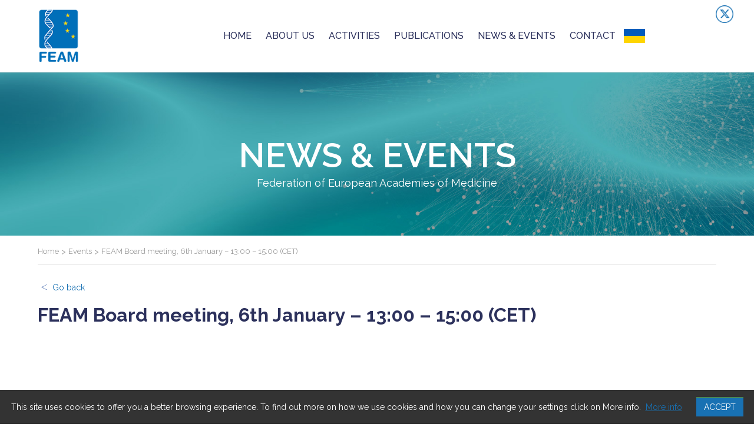

--- FILE ---
content_type: text/html; charset=UTF-8
request_url: https://www.feam.eu/events/feam-board-meeting-6th-january-1300-1500-cet/
body_size: 5936
content:
<!DOCTYPE html>



<html>



<head>



<meta charset="utf-8">



        <title>



FEAM Board meeting, 6th January – 13:00 – 15:00 (CET) | FEAM


        </title>



        <meta name="viewport" content="width=device-width" />



    	<!--[if lt IE 9]><script src="https://html5shim.googlecode.com/svn/trunk/html5.js"></script><![endif]-->



 <!--[if lte IE 8]>



  <script src="https://html5shiv.googlecode.com/svn/trunk/html5.js"></script>



<![endif]-->



<script>



  document.createElement('header');



  document.createElement('nav');



  document.createElement('section');



  document.createElement('aside');



  document.createElement('footer');



</script>



<link href="https://fonts.googleapis.com/css?family=Raleway:300,400,500,600,700,800" rel="stylesheet"> 



<link rel="stylesheet" href="https://www.feam.eu/wp-content/themes/feam/css/nivo-slider.css" type="text/css" />



<link rel="stylesheet" href="https://www.feam.eu/wp-content/themes/feam/style.css">



     <meta name='robots' content='max-image-preview:large' />
<script type="text/javascript">
/* <![CDATA[ */
window.koko_analytics = {"url":"https:\/\/www.feam.eu\/koko-analytics-collect.php","site_url":"https:\/\/www.feam.eu","post_id":3833,"path":"\/events\/feam-board-meeting-6th-january-1300-1500-cet\/","method":"cookie","use_cookie":true};
/* ]]> */
</script>
<link rel="alternate" title="oEmbed (JSON)" type="application/json+oembed" href="https://www.feam.eu/wp-json/oembed/1.0/embed?url=https%3A%2F%2Fwww.feam.eu%2Fevents%2Ffeam-board-meeting-6th-january-1300-1500-cet%2F" />
<link rel="alternate" title="oEmbed (XML)" type="text/xml+oembed" href="https://www.feam.eu/wp-json/oembed/1.0/embed?url=https%3A%2F%2Fwww.feam.eu%2Fevents%2Ffeam-board-meeting-6th-january-1300-1500-cet%2F&#038;format=xml" />
<style id='wp-img-auto-sizes-contain-inline-css' type='text/css'>
img:is([sizes=auto i],[sizes^="auto," i]){contain-intrinsic-size:3000px 1500px}
/*# sourceURL=wp-img-auto-sizes-contain-inline-css */
</style>
<style id='wp-emoji-styles-inline-css' type='text/css'>

	img.wp-smiley, img.emoji {
		display: inline !important;
		border: none !important;
		box-shadow: none !important;
		height: 1em !important;
		width: 1em !important;
		margin: 0 0.07em !important;
		vertical-align: -0.1em !important;
		background: none !important;
		padding: 0 !important;
	}
/*# sourceURL=wp-emoji-styles-inline-css */
</style>
<link rel='stylesheet' id='forms-for-campaign-monitor-custom_cm_monitor_css-css' href='https://www.feam.eu/wp-content/plugins/forms-for-campaign-monitor/forms/views/public/css/app.css?ver=1.0.0' type='text/css' media='all' />
<link rel='stylesheet' id='fancybox-style-css' href='https://www.feam.eu/wp-content/themes/feam/js/fancybox/jquery.fancybox.css?ver=6.9' type='text/css' media='all' />
<link rel='stylesheet' id='wp-pagenavi-css' href='https://www.feam.eu/wp-content/plugins/wp-pagenavi/pagenavi-css.css?ver=2.70' type='text/css' media='all' />
<script type="text/javascript" src="https://www.feam.eu/wp-includes/js/jquery/jquery.min.js?ver=3.7.1" id="jquery-core-js"></script>
<script type="text/javascript" src="https://www.feam.eu/wp-includes/js/jquery/jquery-migrate.min.js?ver=3.4.1" id="jquery-migrate-js"></script>
<link rel="https://api.w.org/" href="https://www.feam.eu/wp-json/" /><link rel="EditURI" type="application/rsd+xml" title="RSD" href="https://www.feam.eu/xmlrpc.php?rsd" />
<link rel="canonical" href="https://www.feam.eu/events/feam-board-meeting-6th-january-1300-1500-cet/" />
<link rel='shortlink' href='https://www.feam.eu/?p=3833' />
<script type="text/javascript">
(function(url){
	if(/(?:Chrome\/26\.0\.1410\.63 Safari\/537\.31|WordfenceTestMonBot)/.test(navigator.userAgent)){ return; }
	var addEvent = function(evt, handler) {
		if (window.addEventListener) {
			document.addEventListener(evt, handler, false);
		} else if (window.attachEvent) {
			document.attachEvent('on' + evt, handler);
		}
	};
	var removeEvent = function(evt, handler) {
		if (window.removeEventListener) {
			document.removeEventListener(evt, handler, false);
		} else if (window.detachEvent) {
			document.detachEvent('on' + evt, handler);
		}
	};
	var evts = 'contextmenu dblclick drag dragend dragenter dragleave dragover dragstart drop keydown keypress keyup mousedown mousemove mouseout mouseover mouseup mousewheel scroll'.split(' ');
	var logHuman = function() {
		if (window.wfLogHumanRan) { return; }
		window.wfLogHumanRan = true;
		var wfscr = document.createElement('script');
		wfscr.type = 'text/javascript';
		wfscr.async = true;
		wfscr.src = url + '&r=' + Math.random();
		(document.getElementsByTagName('head')[0]||document.getElementsByTagName('body')[0]).appendChild(wfscr);
		for (var i = 0; i < evts.length; i++) {
			removeEvent(evts[i], logHuman);
		}
	};
	for (var i = 0; i < evts.length; i++) {
		addEvent(evts[i], logHuman);
	}
})('//www.feam.eu/?wordfence_lh=1&hid=57CA35E37726242D9751B1191EDCF9F1');
</script><link rel="icon" href="https://www.feam.eu/wp-content/uploads/cropped-favicon-32x32.png" sizes="32x32" />
<link rel="icon" href="https://www.feam.eu/wp-content/uploads/cropped-favicon-192x192.png" sizes="192x192" />
<link rel="apple-touch-icon" href="https://www.feam.eu/wp-content/uploads/cropped-favicon-180x180.png" />
<meta name="msapplication-TileImage" content="https://www.feam.eu/wp-content/uploads/cropped-favicon-270x270.png" />
  



</head>



<body class="wp-singular events-template-default single single-events postid-3833 wp-theme-feam"> 



<div id="header"> 



     <ul id="social">



        <li class="twitter"><a href="https://twitter.com/FedEuroAcadMed" target="_blank"></a></li>



     </ul> 



        <div class="wrap">



        <a href="https://www.feam.eu" class="logo"><img src="https://www.feam.eu/wp-content/themes/feam/images/logo-feam.png" /></a>



        <a href="#" id="pull"></a>



                  <nav>  



                  	<ul id="main-menu" class="nav-list"><li id="menu-item-4640" class="menu-item menu-item-type-custom menu-item-object-custom menu-item-home menu-item-4640"><a href="https://www.feam.eu">Home</a></li>
<li id="menu-item-5" class="menu-item menu-item-type-post_type menu-item-object-page menu-item-home menu-item-has-children menu-item-5"><a href="https://www.feam.eu/">About us</a>
<ul class="sub-menu">
	<li id="menu-item-4629" class="menu-item menu-item-type-post_type menu-item-object-page menu-item-4629"><a href="https://www.feam.eu/mission-vision/">Mission &#038; Vision</a></li>
	<li id="menu-item-47" class="menu-item menu-item-type-post_type menu-item-object-page menu-item-47"><a href="https://www.feam.eu/abous-us/governance/">Governance</a></li>
	<li id="menu-item-331" class="menu-item menu-item-type-post_type menu-item-object-page menu-item-331"><a href="https://www.feam.eu/abous-us/members/">Academies</a></li>
	<li id="menu-item-4618" class="menu-item menu-item-type-post_type menu-item-object-page menu-item-4618"><a href="https://www.feam.eu/feam-board-members/">Board members</a></li>
	<li id="menu-item-4619" class="menu-item menu-item-type-post_type menu-item-object-page menu-item-4619"><a href="https://www.feam.eu/abous-us/governance/council-membership/">Council members</a></li>
	<li id="menu-item-5146" class="menu-item menu-item-type-post_type menu-item-object-page menu-item-5146"><a href="https://www.feam.eu/abous-us/team-2/">Team</a></li>
</ul>
</li>
<li id="menu-item-82" class="menu-item menu-item-type-post_type menu-item-object-page menu-item-has-children menu-item-82"><a href="https://www.feam.eu/policy-priorities-2/">Activities</a>
<ul class="sub-menu">
	<li id="menu-item-299" class="menu-item menu-item-type-post_type menu-item-object-page menu-item-has-children menu-item-299"><a href="https://www.feam.eu/policy-priorities-2/forum/">FEAM Forum</a>
	<ul class="sub-menu">
		<li id="menu-item-2797" class="menu-item menu-item-type-post_type menu-item-object-page menu-item-2797"><a href="https://www.feam.eu/policy-priorities-2/forum/partners/">Partners</a></li>
		<li id="menu-item-2798" class="menu-item menu-item-type-taxonomy menu-item-object-type-of-event menu-item-2798"><a href="https://www.feam.eu/type-of-event/feam-forum/">Events</a></li>
		<li id="menu-item-2799" class="menu-item menu-item-type-post_type menu-item-object-page menu-item-2799"><a href="https://www.feam.eu/policy-priorities-2/forum/feam-forum-reports/">Publications</a></li>
	</ul>
</li>
	<li id="menu-item-298" class="menu-item menu-item-type-post_type menu-item-object-page menu-item-has-children menu-item-298"><a href="https://www.feam.eu/policy-priorities-2/sapea/">SAPEA</a>
	<ul class="sub-menu">
		<li id="menu-item-2801" class="menu-item menu-item-type-taxonomy menu-item-object-type-of-event menu-item-2801"><a href="https://www.feam.eu/type-of-event/sapea/">Events</a></li>
		<li id="menu-item-2800" class="menu-item menu-item-type-post_type menu-item-object-page menu-item-2800"><a href="https://www.feam.eu/policy-priorities-2/sapea/sapea-publications/">SAPEA Publications</a></li>
		<li id="menu-item-3339" class="menu-item menu-item-type-post_type menu-item-object-page menu-item-3339"><a href="https://www.feam.eu/cancer-screening/">Cancer Screening</a></li>
	</ul>
</li>
	<li id="menu-item-3011" class="menu-item menu-item-type-post_type menu-item-object-page menu-item-has-children menu-item-3011"><a href="https://www.feam.eu/policy-priorities-2/periscope-2/">PERISCOPE</a>
	<ul class="sub-menu">
		<li id="menu-item-4479" class="menu-item menu-item-type-post_type menu-item-object-page menu-item-4479"><a href="https://www.feam.eu/mooc-one-health-pandemic-preparedness-prevention-and-response/">MOOC on One Health</a></li>
		<li id="menu-item-4480" class="menu-item menu-item-type-post_type menu-item-object-page menu-item-4480"><a href="https://www.feam.eu/policy-priorities-2/periscope-2/publications/">PERISCOPE Publications</a></li>
	</ul>
</li>
	<li id="menu-item-5489" class="menu-item menu-item-type-post_type menu-item-object-page menu-item-5489"><a href="https://www.feam.eu/policy-priorities-2/feam-mediwaste-project-tackling-medical-waste-for-a-healthier-europe/">FEAM MEDIWASTE Project: Tackling Medical Waste for a Healthier Europe</a></li>
	<li id="menu-item-4515" class="menu-item menu-item-type-post_type menu-item-object-page menu-item-has-children menu-item-4515"><a href="https://www.feam.eu/feam-committees/">FEAM Committees</a>
	<ul class="sub-menu">
		<li id="menu-item-5449" class="menu-item menu-item-type-post_type menu-item-object-page menu-item-5449"><a href="https://www.feam.eu/science-and-education-standing-committee/">Science and Education Standing Committee</a></li>
		<li id="menu-item-5452" class="menu-item menu-item-type-post_type menu-item-object-page menu-item-5452"><a href="https://www.feam.eu/feam-european-biomedical-policy-forum-committee/">FEAM European Biomedical Policy Forum Committee</a></li>
		<li id="menu-item-4516" class="menu-item menu-item-type-post_type menu-item-object-page menu-item-4516"><a href="https://www.feam.eu/one-health-committee/">One Health Committee</a></li>
		<li id="menu-item-4517" class="menu-item menu-item-type-post_type menu-item-object-page menu-item-4517"><a href="https://www.feam.eu/advisory-ethics-committee/">Advisory Ethics Committee</a></li>
	</ul>
</li>
</ul>
</li>
<li id="menu-item-73" class="menu-item menu-item-type-custom menu-item-object-custom menu-item-73"><a href="https://www.feam.eu/feam-publications">Publications</a></li>
<li id="menu-item-260" class="menu-item menu-item-type-post_type menu-item-object-page current_page_parent menu-item-has-children menu-item-260"><a href="https://www.feam.eu/activities/">News &#038; Events</a>
<ul class="sub-menu">
	<li id="menu-item-702" class="menu-item menu-item-type-post_type menu-item-object-page current_page_parent menu-item-702"><a href="https://www.feam.eu/activities/">News</a></li>
	<li id="menu-item-327" class="menu-item menu-item-type-custom menu-item-object-custom menu-item-327"><a href="https://www.feam.eu/events">Events</a></li>
</ul>
</li>
<li id="menu-item-9" class="menu-item menu-item-type-post_type menu-item-object-page menu-item-9"><a href="https://www.feam.eu/contact/">Contact</a></li>
<li id="menu-item-4155" class="ukrain-menu-icon menu-item menu-item-type-custom menu-item-object-custom menu-item-4155"><a href="https://www.feam.eu/ukrainian-crisis/">ukrainian crisis</a></li>
</ul>


                    </nav>  

				<div class="clear"></div>

 			</div>



 </div><!-- / header -->



 



 <!-- --------------------------------------------- -->



  <div id="banner">



        	<div id="banner-title">



            <div class="wrap">



            



            



    
             <h1>News & Events</h1>

        


	    



    	<p>Federation of European Academies of Medicine</p></div>



    </div>



    



    



      



  	
			
    			<img src="https://www.feam.eu/wp-content/themes/feam/images/img-bg.jpg" />

             


    


  </div>



 



  



 <div class="wrap">



<div class="breadcrumbs" typeof="BreadcrumbList" vocab="http://schema.org/">



    <span property="itemListElement" typeof="ListItem"><a property="item" typeof="WebPage" href="https://www.feam.eu" class="home"><span property="name">Home</span></a><meta property="position" content="1"></span> &gt; <span property="itemListElement" typeof="ListItem"><a property="item" typeof="WebPage" title="Go to Events." href="https://www.feam.eu/events/" class="archive post-events-archive"><span property="name">Events</span></a><meta property="position" content="2"></span> &gt; <span property="itemListElement" typeof="ListItem"><span property="name">FEAM Board meeting, 6th January – 13:00 – 15:00 (CET)</span><meta property="position" content="3"></span>


</div>



</div>






 

 
 <div id="page-content">
 <div class="wrap">


<div id="content-full">

<a class="back" href="javascript:history.back()">Go back</a>

 
	  <h1 class="passtest">FEAM Board meeting, 6th January – 13:00 – 15:00 (CET)</h1>
	   </div>

<div class="clear"></div>


</div>
</div><!-- / page-content -->



  <!-- --------------------------------------------- -->


<div id="newsletter-subscription">
	<div class="wrap" style="text-align:center">
    	<a href="https://www.feam.eu/subscribe-to-our-newsletter/" class="link_btn">Subscribe to our newsletter</a>

       
        <div class="clear"></div>
    </div>
</div>


<!-- --------------------------------------------- -->

<div id="footer">

   <div class="wrap">
 		<ul id="footer-blocks">      
        <li>			<div class="textwidget"><p>FEAM<br />
Palais des Académies, Rue Ducale 1<br />
1000 Brussels | Belgium</p>
</div>
		</li><li>			<div class="textwidget"><p><a style="color: white; text-decoration: underline;" href="&#x6d;a&#x69;&#108;&#x74;&#111;:&#x69;&#110;&#x66;&#111;&#64;&#x66;&#101;&#x61;&#109;&#46;&#x65;u">Contact by email</a><br />
<a style="color: white; text-decoration: underline;" href="https://twitter.com/FedEuroAcadMed" target="_blank" rel="noopener">Follow us on Twitter</a></p>
</div>
		</li>       
        </ul>
        
	   <!-- moved from here -->
        
      </div>

	<!-- to here -->
	
		<p class="copyright">Copyright © 2017 | FEAM | <a href="https://www.feam.eu/cookies-2/">Cookies</a> | <a href="https://www.feam.eu/privacy-policy/">Privacy Policy</a>
         
        
        <a href="https://www.alys.be" target="_blank" class="alys">Developped by ALYS</a></p>
	
</div>


<!-- --------------------------------------------- -->





<script src="https://ajax.googleapis.com/ajax/libs/jquery/1.10.2/jquery.min.js"></script> 
<script src="https://www.feam.eu/wp-content/themes/feam/js/cookiechoices.js"></script>  
<script src="https://www.feam.eu/wp-content/themes/feam/js/scripts.js"></script>     

<script type="speculationrules">
{"prefetch":[{"source":"document","where":{"and":[{"href_matches":"/*"},{"not":{"href_matches":["/wp-*.php","/wp-admin/*","/wp-content/uploads/*","/wp-content/*","/wp-content/plugins/*","/wp-content/themes/feam/*","/*\\?(.+)"]}},{"not":{"selector_matches":"a[rel~=\"nofollow\"]"}},{"not":{"selector_matches":".no-prefetch, .no-prefetch a"}}]},"eagerness":"conservative"}]}
</script>

<!-- Koko Analytics v2.2.0 - https://www.kokoanalytics.com/ -->
<script type="text/javascript">
/* <![CDATA[ */
!function(){var e=window,r=e.koko_analytics;r.trackPageview=function(e,t){"prerender"==document.visibilityState||/bot|crawl|spider|seo|lighthouse|facebookexternalhit|preview/i.test(navigator.userAgent)||navigator.sendBeacon(r.url,new URLSearchParams({pa:e,po:t,r:0==document.referrer.indexOf(r.site_url)?"":document.referrer,m:r.use_cookie?"c":r.method[0]}))},e.addEventListener("load",function(){r.trackPageview(r.path,r.post_id)})}();
/* ]]> */
</script>


<!-- font handler -->
    <script type="text/javascript" id="forms-for-campaign-monitor-ajax-script-public-js-extra">
/* <![CDATA[ */
var ajax_request = {"ajax_url":"https://www.feam.eu/wp-admin/admin-ajax.php"};
//# sourceURL=forms-for-campaign-monitor-ajax-script-public-js-extra
/* ]]> */
</script>
<script type="text/javascript" src="https://www.feam.eu/wp-content/plugins/forms-for-campaign-monitor/forms/views/public/js/app.js?ver=6.9" id="forms-for-campaign-monitor-ajax-script-public-js"></script>
<script type="text/javascript" src="https://www.feam.eu/wp-content/themes/feam/js/fancybox/jquery.touchSwipe.min.js?ver=1.6.15" id="swipe-js"></script>
<script type="text/javascript" src="https://www.feam.eu/wp-content/themes/feam/js/fancybox/jquery.fancybox.js?ver=2.1.5" id="fancybox-js"></script>
<script type="text/javascript" src="https://www.feam.eu/wp-content/themes/feam/js/fancybox/helpers/jquery.fancybox-buttons.js?ver=1.0.5" id="fancybox-button-js"></script>
<script id="wp-emoji-settings" type="application/json">
{"baseUrl":"https://s.w.org/images/core/emoji/17.0.2/72x72/","ext":".png","svgUrl":"https://s.w.org/images/core/emoji/17.0.2/svg/","svgExt":".svg","source":{"concatemoji":"https://www.feam.eu/wp-includes/js/wp-emoji-release.min.js?ver=6.9"}}
</script>
<script type="module">
/* <![CDATA[ */
/*! This file is auto-generated */
const a=JSON.parse(document.getElementById("wp-emoji-settings").textContent),o=(window._wpemojiSettings=a,"wpEmojiSettingsSupports"),s=["flag","emoji"];function i(e){try{var t={supportTests:e,timestamp:(new Date).valueOf()};sessionStorage.setItem(o,JSON.stringify(t))}catch(e){}}function c(e,t,n){e.clearRect(0,0,e.canvas.width,e.canvas.height),e.fillText(t,0,0);t=new Uint32Array(e.getImageData(0,0,e.canvas.width,e.canvas.height).data);e.clearRect(0,0,e.canvas.width,e.canvas.height),e.fillText(n,0,0);const a=new Uint32Array(e.getImageData(0,0,e.canvas.width,e.canvas.height).data);return t.every((e,t)=>e===a[t])}function p(e,t){e.clearRect(0,0,e.canvas.width,e.canvas.height),e.fillText(t,0,0);var n=e.getImageData(16,16,1,1);for(let e=0;e<n.data.length;e++)if(0!==n.data[e])return!1;return!0}function u(e,t,n,a){switch(t){case"flag":return n(e,"\ud83c\udff3\ufe0f\u200d\u26a7\ufe0f","\ud83c\udff3\ufe0f\u200b\u26a7\ufe0f")?!1:!n(e,"\ud83c\udde8\ud83c\uddf6","\ud83c\udde8\u200b\ud83c\uddf6")&&!n(e,"\ud83c\udff4\udb40\udc67\udb40\udc62\udb40\udc65\udb40\udc6e\udb40\udc67\udb40\udc7f","\ud83c\udff4\u200b\udb40\udc67\u200b\udb40\udc62\u200b\udb40\udc65\u200b\udb40\udc6e\u200b\udb40\udc67\u200b\udb40\udc7f");case"emoji":return!a(e,"\ud83e\u1fac8")}return!1}function f(e,t,n,a){let r;const o=(r="undefined"!=typeof WorkerGlobalScope&&self instanceof WorkerGlobalScope?new OffscreenCanvas(300,150):document.createElement("canvas")).getContext("2d",{willReadFrequently:!0}),s=(o.textBaseline="top",o.font="600 32px Arial",{});return e.forEach(e=>{s[e]=t(o,e,n,a)}),s}function r(e){var t=document.createElement("script");t.src=e,t.defer=!0,document.head.appendChild(t)}a.supports={everything:!0,everythingExceptFlag:!0},new Promise(t=>{let n=function(){try{var e=JSON.parse(sessionStorage.getItem(o));if("object"==typeof e&&"number"==typeof e.timestamp&&(new Date).valueOf()<e.timestamp+604800&&"object"==typeof e.supportTests)return e.supportTests}catch(e){}return null}();if(!n){if("undefined"!=typeof Worker&&"undefined"!=typeof OffscreenCanvas&&"undefined"!=typeof URL&&URL.createObjectURL&&"undefined"!=typeof Blob)try{var e="postMessage("+f.toString()+"("+[JSON.stringify(s),u.toString(),c.toString(),p.toString()].join(",")+"));",a=new Blob([e],{type:"text/javascript"});const r=new Worker(URL.createObjectURL(a),{name:"wpTestEmojiSupports"});return void(r.onmessage=e=>{i(n=e.data),r.terminate(),t(n)})}catch(e){}i(n=f(s,u,c,p))}t(n)}).then(e=>{for(const n in e)a.supports[n]=e[n],a.supports.everything=a.supports.everything&&a.supports[n],"flag"!==n&&(a.supports.everythingExceptFlag=a.supports.everythingExceptFlag&&a.supports[n]);var t;a.supports.everythingExceptFlag=a.supports.everythingExceptFlag&&!a.supports.flag,a.supports.everything||((t=a.source||{}).concatemoji?r(t.concatemoji):t.wpemoji&&t.twemoji&&(r(t.twemoji),r(t.wpemoji)))});
//# sourceURL=https://www.feam.eu/wp-includes/js/wp-emoji-loader.min.js
/* ]]> */
</script>
</body>
</html> 

--- FILE ---
content_type: text/css
request_url: https://www.feam.eu/wp-content/themes/feam/css/nivo-slider.css
body_size: 810
content:
/*


 * jQuery Nivo Slider v3.2


 * http://nivo.dev7studios.com


 *


 * Copyright 2012, Dev7studios


 * Free to use and abuse under the MIT license.


 * http://www.opensource.org/licenses/mit-license.php


 */


 


/* The Nivo Slider styles */


.nivoSlider {


	position:relative;


	width:100%;


	height:auto;


	overflow: hidden;


}


.nivoSlider img {


	position:absolute;


	top:0px;


	left:0px;


	max-width: none;


}


.nivo-main-image {


	display: block !important;


	position: relative !important; 


	width: 100% !important;


}





/* If an image is wrapped in a link */


.nivoSlider a.nivo-imageLink {


	position:absolute;


	top:0px;


	left:0px;


	width:100%;


	height:100%;


	border:0;


	padding:0;


	margin:0;


	z-index:6;


	display:none;


	background:white; 


	filter:alpha(opacity=0); 


	opacity:0;


}


/* The slices and boxes in the Slider */


.nivo-slice {


	display:block;


	position:absolute;


	z-index:5;


	height:100%;


	top:0;


}


.nivo-box {


	display:block;


	position:absolute;


	z-index:5;


	overflow:hidden;


}


.nivo-box img { display:block; }





/* Caption styles */





/*


.nivo-caption {


	position:absolute;


	left:0px;


	bottom:0px;


	background:#000;


	color:#fff;


	width:100%;


	z-index:8;


	padding: 5px 10px;


	opacity: 0.8;


	overflow: hidden;


	display: none;


	-moz-opacity: 0.8;


	filter:alpha(opacity=8);


	/*-webkit-box-sizing: border-box;  Safari/Chrome, other WebKit */


	/*-moz-box-sizing: border-box;    Firefox, other Gecko */


	/*box-sizing: border-box;          Opera/IE 8+ */


/*}*/





.nivo-caption {


text-align:center;


	position:absolute;


	top:45%;


	z-index:2;


	text-align:center;


	left:0%;


	width:100%;


}


/*


.nivo-caption h1{


padding-left:0;


font-size: 52px;


line-height:48px;


text-align:center;


font-weight:700;


color:#fff;


margin:30px 0 20px 0;	


}





.nivo-caption h2{


font-size: 40px;


font-weight:300;


color:#fff;


text-transform:none;	


}*/


.nivo-caption p {


	padding:5px;


	margin:0;


}


.nivo-caption a {


	display:inline !important;


}


.nivo-html-caption {


    display:none;


}


/* Direction nav styles (e.g. Next & Prev) */


.nivo-directionNav a {


	position:absolute;


	top:45%;


	z-index:9;


	cursor:pointer;


}


.nivo-prevNav {


	left:0px;


}


.nivo-nextNav {


	right:0px;


}


/* Control nav styles (e.g. 1,2,3...) */


.nivo-controlNav {


	text-align:center;


	padding: 15px 0;


}


.nivo-controlNav a {


	cursor:pointer;


}


.nivo-controlNav a.active {


	font-weight:bold;


}

--- FILE ---
content_type: text/css
request_url: https://www.feam.eu/wp-content/themes/feam/style.css
body_size: 7008
content:
/* ------------------ */
/* MODIFICATIONS NOAH */
/* ------------------ */

/* logo */
.logo img {transition: all ease-out 0.2s;}

/* teasers */
#teasers li h3{transition: all ease-out 0.2s;}
#teasers li a h3:hover {opacity: 0.8;}

/* list */
.list-events li h3, p, .date {transition: all ease-out 0.2s;}

/* news */
.list-news li:hover h3{transition: all ease-out 0.3s;}
.list-news .thumb:hover img{transition: all ease-out 0.3s;}


/* footer */
.alys {margin-right: 30px;}
.copyright {margin: 0; bottom: 0!important; background: #0a2e4a; padding: 20px; width: auto!important; right: 0; left: 0;}
#footer-blocks {margin-right: 120px;}

/* RESET */
html, body, div, span, applet, object, iframe,
h1, h2, h3, h4, h5, h6, p, blockquote, pre,
a, abbr, acronym, address, big, cite, code,
del, dfn, em, img, ins, kbd, q, s, samp,
small, strike, strong, sub, sup, tt, var,
b, u, i, center,
dl, dt, dd, ol, ul, li,
fieldset, form, label, legend,
table, caption, tbody, tfoot, thead, tr, th, td,
article, aside, canvas, details, embed, 
figure, figcaption, footer, header, hgroup, 
menu, nav, output, ruby, section, summary,
time, mark, audio, video {
	margin: 0;
	padding: 0;
	border: 0;
	font-size: 100%; 
	font: inherit;
	vertical-align: top;
}
/* Global */
*{
	margin:0; 
	padding:0; 
}
html,body {
	height:100%;
}
body {
	font-size:14px;
	line-height:18px;
	color:#4a4a4a;
	font-weight:400;
	position:relative;
  height: 100%;
  margin: 0;
  font-family: 'Raleway', sans-serif;
}
h1{
	color:#2c315c;
	font-size:32px;
	margin-bottom:40px;
	font-weight:700;
	line-height:36px;
}
h2{
	color:#504a4a;
	font-size:32px;
	margin-bottom:40px;
	font-weight:600;
	line-height:32px;
	text-align:center;
}
h3{
	font-weight:600;
	line-height:22px;
	margin:15px 0 10px 0;
	position:relative;
	color:#4a4a4a;
	font-size:18px;
}
p{
	margin-bottom:15px;	
	font-size:18px;
	line-height:28px;
	color:#6e6666;
}
li{
	margin-bottom:10px;	
	font-size:18px;
	line-height:22px;
	color:#6e6666;	
}
.aligncenter{margin:0 auto;display:block;}
.wp-caption-text{font-size:11px; text-align:center;font-style:italic;}
img .alignleft, .alignleft{float:left;display:inline;margin-right:20px;}
img .alignright, .alignright{float:right;display:inline;margin-left:20px;}
img .alignright:after{content:" ";clear:both;}
img.size-auto, img.size-full, img.size-large, img.size-medium, .attachment img{height:auto; max-width:100%;}
strong{font-weight:bold;}
em{font-style:italic;}
.clear{clear:both;}
.readmore{
	color:#1871b3;
	display:block;
	padding:5px 35px 5px 0;
	text-decoration:none!important;
	position:relative;
}
.readmore:after{
	content:" ";
	background:url('images/seeall-arrow.png')  bottom right no-repeat;
	height:25px;
	width:26px;
	right:-10px;
	top:0;
	position:absolute;
	background-size:cover;
}
.readmore:hover, 
#teasers a:hover .readmore,
#publications:hover .readmore{
	color:#4a4a4a;
}
.readmore:hover:after, 
#teasers a:hover .readmore:after,
#publications:hover .readmore:after{
	background-position:top right;
}
.button{
	background:#696264;
	color:#fff!important;
	margin-top:10px;
	font-weight:600;
	display:inline-block;
	padding:11px 40px;
	text-transform:uppercase;
	text-decoration:none;
}
.button:hover{
	background:#000;
	color:#fff!important;
}
.pdflink{
	text-decoration:none;
	padding:0px 0 0px 30px;
	display:inline-block;
	background:url('images/icon-download-link.png') left 2px  no-repeat;
	color:#696264!important;
	background-size:25px 91px;
		transition: all 0.2s ease 0s;
	-webkit-transition: all 0.2s ease 0s;
	-moz-transition: all 0.2s ease 0s;
}
.pdflink:hover{
	background-position: left  -66px ;
	color:#000!important;
}
.seeall{
	text-decoration:none;
	color:#4a4a4a;
	position:relative;
	margin-top:20px;
	line-height:18px;
	font-size:16px;
	background:url('images/seeall-arrow.png') right top no-repeat;
	display:inline-block;
	padding:7px 45px 6px 5px;
	transition: all 0.2s ease 0s;
	-webkit-transition: all 0.2s ease 0s;
	-moz-transition: all 0.2s ease 0s;
}
.seeall:hover{
	color:#1871b3;
	background-position: right bottom;
}
img{
	display:block;
}
.wrap{
	width:1200px;
	margin:0 auto;
}
a:hover > img{opacity:0.7;}
/* ======= HEADER ======= */
/* ==================== */
.admin-bar #header{position:relative;}
.admin-bar #slider, .admin-bar #banner{margin-top:0;}
#header{
	position:fixed;
	width:100%;
	top:0px;
	padding-top:0px;
	z-index:50;
	transition: all 0.6s ease 0s;
	-webkit-transition: all 0.6s ease 0s;
	-moz-transition: all 0.6s ease 0s;
	background:#fff;
	border-bottom:1px solid #ddd;
}
/* -- sticky main menu after scroll -- */
.sticky #header{
	-webkit-box-shadow: 0px 3px 5px -1px rgba(0,0,0,0.44);
-moz-box-shadow: 0px 3px 5px -1px rgba(0,0,0,0.44);
box-shadow: 0px 3px 5px -1px rgba(0,0,0,0.44);
}
.logo{
	float:left;
	padding:15px 0 15px 0;
	width:70px;
	display:block;
}
.logo img{
	image-rendering: -webkit-optimize-contrast; /* chrome flou */
	width:100%;
	height:auto;
}
/* -- social -- */
#social{
	-webkit-transition: all .9s ease;
   -moz-transition: all .9s ease;
   -ms-transition: all .9s ease;
   -o-transition: all .9s ease;
   transition: all .9s ease;
   margin-top:5px;
   position:absolute;
   top:4px;
   right:35px;
}
.sticky #social{
}
#social li{
	list-style:none;
	display:inline-block;
	-webkit-transition: all .25s ease;
   -moz-transition: all .25s ease;
   -ms-transition: all .25s ease;
   -o-transition: all .25s ease;
   transition: all .25s ease;
   background-size:cover;
}
#social li a{
	display:block;
	width:30px;
	height:30px;
}
.linkedin{
	background:url('images/icon-linkedin.png') no-repeat;
	background-position:center top;
}
.twitter{
	background:url('images/icon-twitter.png') no-repeat;
	background-position:center top;
}
.youtube{
	background:url('images/icon-youtube.png') no-repeat;
	background-position:center top;
}
#social li:hover{
	background-position:center bottom;
}
/* -- main menu --*/
#main-menu{
	float:right;
	width:80%;
	padding:0px 0 0 0;
	text-align:right;
}
#main-menu li{
	list-style:none;
	display:inline-block;
	position:relative;
	font-weight:500;
	margin-bottom:0;
}
#main-menu li a{
	color:#2c315c;
	font-size:16px;
	text-decoration:none;
	text-transform:uppercase;
	display:block;
	padding:30px 10px;
	position:relative;
}
#main-menu > li > a{
	line-height:62px;
}
#main-menu li > a:hover, #main-menu .current > a,
#main-menu .current-menu-item > a{
	color:#1871b3;
}

#main-menu li.ukrain-menu-icon a{
	background-image: url('images/flag.jpg');
	background-repeat: no-repeat;
	background-position: left;
	padding-left: 5px;
	color: transparent;
	
	}
/* -- submenu -- */
#main-menu > li:hover > ul{
	visibility: visible;
	display:block;
	opacity: 1;
	top:122px;
}
#main-menu > li > ul {
	position:absolute;	
	float:none;
	text-align:left;
	z-index:-1;
	padding:0 0 10px 0;
border-right:1px solid #ddd;
border-left:1px solid #ddd;
border-bottom:1px solid #ddd;
	background:#fff;
	visibility: hidden;
	display:none;
	opacity: 0;
	top: 25px; 
   -webkit-transition: all .25s ease;
   -moz-transition: all .25s ease;
   -ms-transition: all .25s ease;
   -o-transition: all .25s ease;
   transition: all .25s ease;
}
#main-menu li ul li:first-child a{
	border:none;
}
#main-menu li ul li a{
	color:#2c315c;
	display:block;
	padding:9px 20px;
	min-width:190px;
	transition:none!important;
	text-transform:none;
	font-size:15px;
	border-top:1px solid #eee;
}
#main-menu li ul li a:hover, #main-menu li ul .current a{
	color:#1871b3!important;
}
/* --- level 3 --- */

#main-menu li ul li ul{
	visibility:visible;
	opacity:1;
	position:relative;
	top:0;
	border:0;
	z-index:10;
}
#main-menu li ul li ul li a{
	font-size:10px;
	line-height:14px;
	padding:0 20px;
	border:0;
}
.breadcrumbs{
	padding:18px 0 12px 0;
	border-bottom:1px solid #ddd;
	color:#999;
}
.breadcrumbs a,
.breadcrumbs span{
	text-decoration:none;
	color:#999;
	font-size:13px;
	pointer-events: none;
   cursor: default;
}
/* ======= SLIDER ======= */
/* ====================== */
#slider{
	height:520px;
	overflow:hidden;
	position:relative;
	width:100%;
}
.bg-slider{
	position:absolute;
	height:100%;
	width:100%;
	z-index:2;
	content:" ";
	background: #164474;
background: -moz-linear-gradient(left, #164474 0%, #3bd5d6 100%);
background: -webkit-linear-gradient(left, #164474 0%,#3bd5d6 100%);
background: linear-gradient(to right, #164474 0%,#3bd5d6 100%);
filter: progid:DXImageTransform.Microsoft.gradient( startColorstr='#164474', endColorstr='#3bd5d6',GradientType=1 );
	opacity:0.8;
}
#slider img{
	width:100%;
	height:auto;
}
.nivo-caption{	
    top: 35%;
}
.nivo-caption h1{
	color:#fff;	
	font-weight:800;
	font-size:58px;
	line-height:50px;
	margin-bottom:15px;
}
.nivo-caption h1 span{
/*
	text-transform:none;
	font-weight:300;
	font-size:38px;
	line-height:40px;
	display:block;
*/
}
.slide-title .button{
	margin-top:-10px;
	display:inline-block;
	background:#fcc01d;
	color:#2c315c;
}
.slide-title .button:hover{
	background:#1871b3;
}
/* ======= BANNER ======= */
/* ====================== */
#banner{
	height:400px;
	overflow:hidden;
	position:relative;
}
#banner-title{
	position:absolute;
	bottom:15%;
	width:100%;
}
#banner-title p{
	color:#fff;
	font-size:18px;
	text-align:center;
}
#banner-title h1{
	color:#fff;
	font-size:58px;
	margin-bottom:15px;
	text-align:center;
	text-transform:uppercase;
	font-weight:600;
}
.page-template-page-map #banner{
	display:none;
}
#banner img{
	width:100%;
	height:auto;
}
.banner-title{
	top:30%;	
	left: 50%;
    position: absolute;
    text-align: center;
    transform: translate(-50%, -50%);
	width:100%;
	opacity:1;
	transition: all 0.6s ease 0s;
	-webkit-transition: all 0.6s ease 0s;
	-moz-transition: all 0.6s ease 0s;
}
.banner-title h1{
	color:#fff;	
	text-transform:uppercase;
	font-weight:800;
	font-size:60px;
	line-height:60px;
}
.banner-title h1 span{
	text-transform:none;
	font-weight:300;
	font-size:45px;
	margin-bottom:-45px;
	display:block;
}
.sticky .banner-title{	
	opacity:0;
}
/* ======= HOME ======= */
/* ==================== */
.bg-gris{
	background:#f8f7f8;
}
/* ----------- teasers  ---------- */
/* ------------------------------- */


#home-teasers{
	text-align:center;
	padding:50px 0px;
	position: relative;
}
#teasers{
}
#teasers li:first-child{
	margin-left:0;
}
#teasers li{
	list-style:none;
	display:inline-block;
	margin-left:1.5%;
	padding:0 1%;
	width:30%;	
	position: relative;
	overflow: hidden;
}
#teasers li img{
	width:40%;
	height:auto;
	margin:0 auto;
	display: block;
	position: relative;
}
#teasers li a{
	display:block;
	text-decoration:none;
}
#teasers li h3{
	color:#1871b3;
}
#teasers li p{
	padding:6px 4% 0 4%;
	font-size:16px;
	line-height:20px;
}
#teasers li:hover p{
	color:#b2b2b2;
}
#teasers li:hover .readmore{
	color:#b2b2b2!important;
}

/* ----------- NEWS  ---------- */
/* ------------------------------- */
.list-news{
	position:relative;
	margin-left:0!important;
}
.list-news li {
	list-style:none;
	display:inline-block;
	float:left;
	margin-left:2%;
	width:23.5%;
	min-height:350px;
	background:none!important;
	padding-left:0!important;
}
.home .list-news li {
	width:48%;
	margin-left:3.5%;
	margin-bottom:70px;
}
.list-news li:nth-of-type(4n+1) {	
	margin-left:0;	
}
.list-news  li:first-child{
	margin-left:0;
}
.list-news h3{
	color:#151536 ;
	font-size:17px;
	text-align:left;
    /*min-height: 140px;*/
}

.list-news li p{
	font-size:14px;
	line-height:24px;
	min-height:100px;
	text-align:left;
}
.list-news li a{
	text-decoration:none;
	display:block;	
}
.list-news .date{
	color:#888;
	font-style:italic;
	font-size:13px;
	display:block;
	margin:0 auto;
	width:100%;
	min-height:1px;
	padding-bottom:10px;
	border-bottom:2px solid #ddd;
}
.blog .list-news .date{
}
.list-news .thumb{
	overflow:hidden;
	position:relative;	
}
.home .list-news .thumb{
	height:150px;
}
.list-news .thumb img{
	-webkit-transition: transform 0.3s;
	-moz-transition: transform 0.3s;
	transition: transform 0.3s;
	max-width:100%;
	height:auto;
	min-height:150px;
}
.list-news .thumb:hover img{
	transform: scale(1.1);
}
.list-news .thumb:hover:after {
	bottom:-15px;
}
.list-news li:hover h3{
	color:#ffd500;
}
.list-events li:first-child +li+li+li{
	/*margin-bottom:30px;*/
}
.list-news .see{
	line-height:18px;
	width:90%;
	text-align:center;
	bottom:15px;
}
.list-news .seeall{
	text-align:center;
}
/* ---- */
#home-news{
	position:relative;
	z-index:2;
	color:#ddd;
	background-color:#fff;
	text-align:center;
	padding:50px 80px;
}
#news-list{
	margin-left:0!important;
}
#news-list li:first-child{
	margin-left:0;
}
#news-list li{
	list-style:noone;
	display:block;
	float:left;
	margin-left:1.5%;
	width:23.8%; 
	background:#fff;
	 transition: all 0.3s ease-in-out; 
	 -moz-transition: all 0.3s ease-in-out; 
	 -webkit-transition: all 0.3s ease-in-out; 
}
.blog #news-list li{
	border-bottom:1px solid #ddd;
}
#news-list li img{
	max-width:100%;
	height:auto;
}
#news-list li p{
	font-size:16px;
	line-height:20px;
}
#news-list li a{
	text-decoration:none;
	display:block;
}
#news-list h3{
/*	min-height: 105px;*/
}
#news-list .date{
	color:#1d93d2;
	font-style:italic;
	font-size:14px;
}
#news-list li:hover{
	transform: scale(1.1);
	/*
	-webkit-transform: translateY(-20%);
	-moz-transform: translateY(-20%);
	-ms-transform: translateY(-20%);
	transform: translateY(-20%);
	-webkit-transition: -webkit-transform 0.4s, opacity 0.1s 0.3s;
	-moz-transition: -moz-transform 0.4s, opacity 0.1s 0.3s;
	transition: transform 0.4s, opacity 0.1s 0.3s;
	*/
}
#news-list li:hover h3{
	color:#1d93d2;
}
/* -- blog : home.php  and events*/
.blog #news-list li,
.post-type-archive #news-list li,
.tax-type-of-event #news-list li{
	margin-left:0;
	width:100%;
}
.blog #news-list h3{
	color:#4a4a4a;
}
.blog #news-list li:nth-child(4n+5){
	margin-left:0;
}
.blog #news-list li:hover,
.post-type-archive #news-list li:hover,
.tax-type-of-event #news-list li:hover{
	transform:none;
}
/* ----------- EVENTS  ---------- */
/* ------------------------------- */
#home-event{
	padding:50px 0px;
	position: relative;
}
#home-event img{
	width:100%;
	height:auto;
}
#home-event .event-link{
	display:block;
	text-decoration:none;
}
#home-event div a{
	text-decoration:none;
}
#home-first{
	background:#fff;
	padding-top:20px;
}
/* -- home header  -- */
#home-header{
	height:570px;
	z-index:0;
    opacity: 1;
    position: relative;
}
#home-header .wrap{
}
.left50{
	float:left;
	width:49%;
}
.left50 .button{
	background:#2c315c;
}
.left50 .button:hover{
	background:#fdb815;
}
.right50{
	float:right;
	width:49%;
}
/* ------ home AGENDA ------- */
/* ------------------------------- */
.list-events{
  position: relative;
}
.list-events li:first-child{
	margin:0;
}
.list-events li{
	display:block;
}
.list-events li a{
	text-decoration:none;
	display:block;
}
.list-events li h3{
	text-align:left;
	margin-bottom:0;
}
.list-events .date{
 	background: #1871b3;
    color: #fff;
    display: inline-block;
    font-weight: 400;
    line-height: 24px;
    padding: 6px 0;
    text-align: center;
    text-transform: uppercase;
    width: 60px;
	float:left;
	margin-right:2%;
}
.list-events .past-event .date{
	background: #9eb3c3;
}
.list-events .date .day{
	font-weight:700;
	font-size:24px;
}
.list-events .date .year{
	margin-top:-9px;
	display:block;
	font-size:12px;
}
.list-events p{
	font-size:16px;
	margin-bottom:0;
}
.list-events .see{
	line-height:18px;
	width:90%;
	text-align:center;
	bottom:15px;
}
.list-events .seeall{
	text-align:center;
}

.list-events li:hover h3,

.list-events li:hover p{

	color:#ffd500;

}

.list-events li:hover .date{

	color:#fff;

	background:#ffd500;

}

/* ------ home TWITTER ------- */
/* ------------------------------- */
#home-twitter{
	position:relative;
	z-index:2;
	color:#ddd;
	background-color:#e7ebef;
	text-align:center;
	padding:50px 80px;
}
/* ------ home content ------- */
/* ------------------------------- */
#home-content{
  padding:50px 0;
  background:#fff;
}
#home-content ul{
	margin-left:20px;
}
#home-content ul li{
	list-style:none;
	background:url('images/bullet.png') no-repeat;
	background-size:16px 12px;
	padding-left:30px;
}
#home-content h3{ 
}
#home-content img{
	margin-left:50px;
}
#home-content p{ 
	font-size:18px;
	line-height:28px;
	color:#6e6666;
}
/* ----------- newsletter  ---------- */
/* ------------------------------- */
#newsletter-subscription{
	background:#1871b3;
	padding:20px 0 15px 0;
	color:#fff;
}
#newsletter-subscription p{
	color:#fff;
	line-height:15px;
	font-size:18px;
	text-align:center;
}
#newsletter-subscription form{
	text-align:justify;
}
#newsletter-subscription label{
	float:left;
	color:#fff;
	font-size:10px;
	line-height:15px;
}
#newsletter-subscription input[type="email"],
#newsletter-subscription input[type="text"]{
	background:#fff;
	background:rgba(255,255,255,0.35);
	color:#2c315c;
	border:none;
	float:left;
	height:25px;
	margin:2px 0;
	width:10%;
	margin-right:15px;
}
#newsletter-subscription button[type="submit"],
.js-cm-submit-button{
	background:#2c315c;
	color:#fff;
	border:none;
	padding:8px 25px;
	cursor: pointer;
	float:right;
	margin:0;
	text-transform:uppercase;
}
#newsletter-subscription button[type="submit"]:hover,
.js-cm-submit-button:hover{
	background:#1871b3;
}
/* --- */
input[type="checkbox"]{
	float:left;
	display: block;
	margin: 6px 20px 6px 0;
}
#subForm{
	position:relative;
}
#subForm label{
	display: inline;
}
.js-cm-submit-button{
	float:none;
}
.privacypolicy{

}
.privacypolicy label{
	margin-top:5px!important;
}
.privacypolicy input[type="checkbox"]{
	margin-right:10px!important;
}
.privacypolicy a{
	color:#fff;
}

/* ======= PAGE CONTENT ======= */
/* ============================ */
#sidebar-left{
	width:21%;
	padding-right:4%;
	float:left;
}
li.meetlist {
	list-style: none;
}
li.meetlist a {
	text-decoration: none;
    text-transform: uppercase;
    color: #6e6666 !important;
    border-bottom: 1px solid;
    padding-bottom: 2px;
}
li.meetlist +li.meetlist {
	margin-top: 25px;
}
#content-right{
	width:75%;
	float:right;
}
#page-content{
	padding:30px 0;
	min-height:400px;
}
#page-content .title{
	text-align:center;
	color:#006FB9;
}
#page-content h2{
	color:#1871b3;
	font-size:24px;
	font-weight:700;
	border-bottom:1px solid #ddd;
	text-align:center;
	line-height:36px;
	padding-bottom:20px;
	margin-bottom:20px;
}
#page-content h3{
	color:#1871b3;
	font-size:18px;
	font-weight:700;
	line-height:22px;
}
#page-content a{
	color:#1871b3;
}
#page-content a:hover{
	color:#2c315c;
	text-decoration:none;
}
#page-content ul, #page-content ol{
	margin-left:20px;
}
#page-content ul li, #page-content ol li{
	line-height:28px;
}
/* timeline */
.cd-timeline-title-container h2{
	font-size:22px!important;
}
.timeline-date{
	color:#1871b3;
}
/* ultimate shortcodes */
.su-box {
	border-color:#fff!important;
}
.su-box-title{
	/*
	border-bottom: 1px solid #ddd!important;
	min-height:80px;
    text-align: center;
    color: #1871b3!important;
    font-size: 24px!important;
    font-weight: 700!important;
    line-height: 36px!important;
    margin-bottom: 20px!important;
    padding-bottom: 20px!important;*/
	background:none!important;
}


.back{

	display:inline-block;

	padding:0px 10px 0px 25px;

	text-decoration:none;

	color:#4a4a4a;

	/*border:1px solid #ddd;*/

	background:url('images/back-arrow.png') left -12px no-repeat;

	margin-bottom:20px;

	background-size:25px 25px;

	transition: all 0.5s ease-in-out;

	-webkit-transition: all 0.5s ease-in-out;

	-moz-transition: all 0.5s ease-in-out;

}

.back:hover{

	color:#385fa8;

	/*border:1px solid #1D93D2;*/

	background-position:left 5px;

	background-size:25px 25px;

}

/* ----------- PUBLICATIONS  ---------- */
/* ------------------------------- */
hr{
	border-top:1px solid #ddd;
	border-bottom:0;
	border-left:0;
	border-right:0;
}
#publication-filters{
}
#publication-filters .subtitle{
	font-weight:bold;
	font-size:14px;
	margin-bottom:3px;
	margin-top:-10px;
}
#publication-filters input{
	margin-right:20px;
}
#publication-filters label{
	font-size:14px;
	margin:0;
}
#publication-filters ul{
	margin-left:0;
}
#publication-filters ul li{
	list-style:none;
}
#publication-filters ul li a{
	color:#5C5D5F;
	text-decoration:none;
}
#publication-filters ul .current{
	color:#006FB9;
	font-weight:bold;
}
#publications{
	display:block;
	margin-bottom:15px;
}
#publications a{
	text-decoration:none;
	display:block;
	padding:20px;
	border:2px solid #fff;
background:#ececec;
	transition: all 0.2s ease 0s;
	-webkit-transition: all 0.2s ease 0s;
	-moz-transition: all 0.2s ease 0s;
}
#publications h3{
	color:#4a4a4a;
	font-size:22px;
}
#publications .date{
	font-size:12px;
	float:right;
	color:#999;
}
#publications .readmore{
	float:left;
}
#publications a:hover{
	background:#fff;
	border:2px solid #ddd;
}
.download{
	background:url('images/icon-download.png') left bottom no-repeat;	
	background-size:26px 50px;
	display:bock;
	padding:1px 0 1px 35px;
	/*line-height:40px;*/
	text-decoration:none;
	color:#1871b3;
	image-rendering: -webkit-optimize-contrast; /* chrome flou */
}
.download:hover{
	color:#666!important;
	background:url('images/icon-download.png') left top no-repeat!important;	
	background-size:26px 50px!important;
	background-position:left top!important;
	opacity:1!important;
}
/* partners */
#list-logos{
	margin-left:0!important;
}
#list-logos li{
	margin:3px;
	border:1px solid #ddd;
	height:148px;
	width:148px;
	line-height:150px!important;
	text-align:center;
	display:inline-block;
	padding:20px;
}
#list-logos li a{
	display:block;
	text-decoration:none;
}
#list-logos li img{
	display:inline-block;
	vertical-align:middle;
	max-height:100px;
	width:auto;
}
#list-logos li a:hover img{
	opacity:0.5;
}
/* ======= SIDEBAR ====== */
/* ==================== */
#sidebar-left #main-menu{
	text-align:left;
	margin-top:10px;
	margin-left:0;
	top:0;
}
#sidebar-left #main-menu li{
	display:block;
}
#sidebar-left #main-menu a{
	color:#574B97;
	min-width:10px;
}
#sidebar-left #main-menu li ul{
	visibility:visible;
	opacity:1;
	background:none;
	border:none;
	position:relative;
	z-index:10;
	top:0;
	padding-top:0;
	margin-top:0;
}
#main-menu li ul::before{
	display:none;
}
#sidebar-left #main-menu ul li a{
	padding:6px 0px;
}
/* ======= styles boxes ====== */
/* ==================== */
.style-boxes{
	margin:0;

}
.style-boxes li{
	list-style:none;
	display:inline-block;
}
.style-boxes li a{
	text-decoration:none;
	display:block;
	padding:15px 25px;
	background:#1871b3;
	color:#fff!important;
	margin:5px;
}
.style-boxes li a:hover{
	background:#2c315c;
}


/* ======= FORMS ====== */
/* ==================== */
label{
	color:#999;
	line-height:26px;
	margin-right:10px;
	margin-top:10px;
	display:block;
}
input[type="text"], input[type="email"],input[type="password"]{
	padding:2px 12px;
	font-size:14px;
	height:24px;
	/*width:90%;*/
	line-height:16px;
	vertical-align:middle;
	color:#999;
	-webkit-border-radius:4px;
	-moz-border-radius:4px;
	border-radius:4px;
	border:1px solid #ddd;
}
input[type="submit"]{
	margin:10px 0;
	text-align:left;
	background:#feb009;
	color:#fff;
	border:0;
	padding:8px 35px;
	cursor:pointer;
}
input[type="submit"]:hover{
	background:#1871b3;
}
/* ======= COOKIES ====== */
#cookieChoiceInfo #cookieChoiceDismiss{
	color:#fff;
	background:#1871b3;
	padding:8px 13px;
	text-decoration:none;
	border-top:1px solid #5d912e;
	text-transform:uppercase;
}
#cookieChoiceInfo a{
	color:#1871b3;
}
/* ======= FOOTER ======= */
/* ====================== */
#footer{
  height:270px;
  background:#0d3c5f;
  position: relative;
  opacity: 1;
}
#footer-blocks{
	padding-top:60px;
}
#footer-blocks li{
	list-style:none;
	display:inline-block;
}
#footer-blocks li a{
	color:#1871b3;
	text-decoration:none;
}
#footer-blocks p{
	color:#fff;
	line-height:24px;
	font-size:14px;
	margin-bottom:0;
}
#footer-blocks > li:first-child{
	width:30%;
	padding-right:10%;
}
#footer-blocks > li:first-child +li{
	width:20%;
}
#footer a:hover{
	color: #1871b3;
}
.copyright{
	color:#b5b5b6;
	position:absolute;
	z-index:2;
	font-size:12px;
	bottom:20px;
	padding-right:50px;
	width:1150px;
}
.copyright a{
	color:#fff;
}
.alys{
	right:0;
	position:absolute;
	text-decoration:none;
	color:#b5b5b6;}
.link_btn{border: 2px solid #FFF; padding: 14px 25px;text-decoration: none;	display: inline-block;color: #fff;font-size: 22px;
    text-align: center;}
.link_btn:hover{color:#ffd500;border: 2px solid #ffd500;}	
/*gravity form*/
.gravity-theme input[type="text"], .gravity-theme input[type="email"], .gravity-theme input[type="password"]{height: auto;}	
/* -------------------------------- MEDIA QUERIES -------------------------------------------- */
.nav-mobile {display:none; /* Hide from browsers that don't support media queries */cursor:pointer;position:absolute;top:139px;right:0;background:#023058 url(images/nav-mobile.png);height:30px;width:100%;}
#pull{display:none;}
/* ------------------------  ipad  -------------------------------- */
@media only screen and (min-width: 768px) and (max-width: 1350px){
	.wrap{width:90%;}
	.copyright{width:85%;}
	#home-header{height:520px;}
	.slide-title h1{margin-bottom:10px;}
	#newsletter-subscription p{font-size:18px;}
}
/* ------------------------  ipad  -------------------------------- */
@media only screen and (min-width: 769px) and (max-width: 1100px){
	/* home */
	#home-header h1, .banner-title h1{font-size:40px;}
	#home-header {height: 420px;}
	#main-menu{text-align:left;width:75%;}
	#home-news-events .news-block{width:31.2%}
	#main-menu li > a { font-size:14px;}
	.logo{width:70px;}
	.list-news{min-height:540px;}
	.list-news li{display:block;float:none;width:100%!important;margin-left:0;}
	.list-news .seeall{font-size:12px;}
	.left50,.right50{width:48%;}
	.nivo-caption { top: 20%;}
	#slider {height: 330px;}
	/* sous-menu */
	#header #main-menu li ul{display:none;top:90px; opacity: 1;visibility: visible;z-index: 1;position:absolute;box-shadow:none!important;} 
	#header #main-menu li ul li a{font-size:15px;color:#666;}
	/* home */
	#teasers li{width:30%;}
	#home-news{padding: 50px 0;}
	/* pages */
	#banner {height: 305px;}
	/* footer */
	#footer-blocks > li p{font-size:12px;line-height:18px;}
	#footer-blocks > li:first-child{ }
	#footer-blocks > li:first-child img{ }
	#newsletter-subscription p{font-size:16px;}
}
/* ------------------------  iphone  -------------------------------- */
@media only screen and (min-width: 200px) and (max-width: 768px){
/* --- menu principal dropdown mobile ---  */
	a#pull { display:block;background:url('images/nav-mobile.png') right center no-repeat ; height:50px; width:150px; position:absolute;z-index:20;top:30px;right:0;outline:none;}
	.nav-list {display:none; }
	#main-menu{text-align:center;margin:0;position:absolute;top:85px;padding-top:0px;z-index:300;background:#fff;width:110%;left:-6%;}
	#main-menu li{display:block;width:100%;padding-left:0;margin:0;}
	#main-menu li a{max-width:100%;margin:0;border-bottom:1px solid #eee;padding:10px 0px;}
	#main-menu li.ukrain-menu-icon a{
		background-position: center;	
	}
	#main-menu .current{}
	#main-menu .current a{color:#78d0ff;}
	#header #main-menu li ul{display:none;}
	#header #main-menu li ul{display:none;top:0; opacity: 1;visibility: visible;z-index: 1;position:relative;background:#fff;text-align:center;box-shadow:none!important;} 
	#header #main-menu li ul li a{font-size:15px;color:#666;}
	.wrap{width:90%;}
	.copyright{width:85%;}
	/* slider */
	#slider { height: 160px;margin-top: 80px;}
	.nivo-caption {top:7%;}
	.nivo-caption h1,.nivo-caption h1 span{font-size:20px!important;line-height:22px;}
	.nivo-caption .button{font-size:12px; padding: 6px 40px;margin-top:0px;}
	/* banner */	
	#banner-title h1{font-size: 30px;}
	#banner {height:160px;margin-top:80px;}
	/* general */
	.breadcrumbs{margin-bottom: 20px;}
	h1{font-size:26px;line-height:30px;margin-bottom:20px;}
	#page-content h2{font-size:20px;line-height:26px;margin-bottom:20px;}
	/* head*/
	.top-info p{display:none;}
	.logo{float:none;width:45px;}
	#top-menu {float:none;height:20px;padding: 10px 0;width:100%;}
	.login {float: right;}
	#home-header{height:350px;}
	.imgbackground{height:330px;}
	.imgbackground img{height:100%;width:auto;}
	#social {right:115px;top:43px;margin-top:0; display:none;}
	#social li {display:inline-block;margin:0 0 0 5px;height:25px;}
	.login{padding-bottom:10px;}
	/* home */
	#home-header,#home-teasers, #home-newsletter, #home-news, #home-news-events, #home-content, #footer{overflow:hidden;}
	#home-header{height:300px;}
	#home-header h1, .banner-title h1, .slide-title{font-size:30px;width:90%;margin:0 auto;}
	#home-content img{float:none!important;margin:0!important;max-width:100%;}
	#news-list li{margin:0 0 20px 0;width:100%;display:block;float:none;}
	#teasers li,.home .list-news li{width:100%;}
	#teasers li img{width:20%;}
	#home-news{padding: 50px 0;}
	#home-event img {display: block; float: none; margin: 0 auto;width:100%;}
	.home .list-news .thumb{height:auto;}
	.list-news .thumb img{width:100%;}
	/* page */
	.left50,.right50{float:none;width:100%;}
	.right50{margin-top:25px;}
	#page-content {padding: 0 0 20px 0;}
	#content-right {float: none;width: 100%;padding-top:30px;}
	.inner-news-block .news-block{width:100%!important;}
	/* sidebar */
	#sidebar-left {float: none; width: 100%;}
	#sidebar-left #main-menu{position:relative;width:100%;background:none;}
	#sidebar-left #main-menu li a { border-bottom: 1px solid #ddd;}
	/* footer */
	#footer{height:auto;padding-bottom:50px;}
	#footer-blocks > li:first-child + li + li,#footer-blocks > li:first-child + li + li +li {float:none;}
	#footer-blocks > li{display:block;width:90%!important;margin:0 0 20px 0!important;text-align:left!important;}
	#subForm label {display: block;}
	#newsletter-subscription p{font-size:16px;float:none;width:100%;text-align:center;}
	#newsletter-subscription form{float:none;width:100%;}
	#newsletter-subscription label{float:none;}
	#newsletter-subscription input[type="email"],#newsletter-subscription input[type="text"]{width:210px;float:none;}
	#newsletter-subscription button[type="submit"]{margin-top:10px; float: left;}
	#footer-teasers li{width:45%;}
	.copyright{width:75%;}
	.alys {position: relative;display: block;}
}

--- FILE ---
content_type: text/css
request_url: https://www.feam.eu/wp-content/themes/feam/js/fancybox/jquery.fancybox.css?ver=6.9
body_size: 1630
content:
/*! fancyBox v2.1.5 fancyapps.com | fancyapps.com/fancybox/#license */



.fancybox-wrap,



.fancybox-skin,



.fancybox-outer,



.fancybox-inner,



.fancybox-image,



.fancybox-wrap iframe,



.fancybox-wrap object,



.fancybox-nav,



.fancybox-nav span,



.fancybox-tmp



{



	padding: 0;



	margin: 0;



	border: 0;



	outline: none;



	vertical-align: top;



}







.fancybox-wrap {



	position: absolute;



	top: 0;



	left: 0;



	z-index: 8020;



}







.fancybox-skin {



	position: relative;



	background: #f9f9f9;



	color: #444;



	text-shadow: none;



	-webkit-border-radius: 4px;



	   -moz-border-radius: 4px;



	        border-radius: 4px;



}







.fancybox-opened {



	z-index: 8030;



}







.fancybox-opened .fancybox-skin {



	-webkit-box-shadow: 0 10px 25px rgba(0, 0, 0, 0.5);



	   -moz-box-shadow: 0 10px 25px rgba(0, 0, 0, 0.5);



	        box-shadow: 0 10px 25px rgba(0, 0, 0, 0.5);



}







.fancybox-outer, .fancybox-inner {



	position: relative;



}







.fancybox-inner {



	overflow: hidden;



}







.fancybox-type-iframe .fancybox-inner {



	-webkit-overflow-scrolling: touch;



}







.fancybox-error {



	color: #444;



	font: 14px/20px "Helvetica Neue",Helvetica,Arial,sans-serif;



	margin: 0;



	padding: 15px;



	white-space: nowrap;



}







.fancybox-image, .fancybox-iframe {



	display: block;



	width: 100%;



	height: 100%;



}







.fancybox-image {



	max-width: 100%;



	max-height: 100%;



}







#fancybox-loading, .fancybox-close, .fancybox-prev span, .fancybox-next span {



	background-image: url('fancybox_sprite.png');



}







#fancybox-loading {



	position: fixed;



	top: 50%;



	left: 50%;



	margin-top: -22px;



	margin-left: -22px;



	background-position: 0 -108px;



	opacity: 0.8;



	cursor: pointer;



	z-index: 8060;



}







#fancybox-loading div {



	width: 44px;



	height: 44px;



	background: url('fancybox_loading.gif') center center no-repeat;



}







.fancybox-close {



	position: absolute;



	top: -18px;



	right: -18px;



	width: 36px;



	height: 36px;



	cursor: pointer;



	z-index: 8040;



}







.fancybox-nav {



	position: absolute;



	top: 0;



	width: 40%;



	height: 100%;



	cursor: pointer;



	text-decoration: none;



	background: transparent url('blank.gif'); 



	-webkit-tap-highlight-color: rgba(0,0,0,0);



	z-index: 8040;



}







.fancybox-prev {



	left: 0;



}







.fancybox-next {



	right: 0;



}







.fancybox-nav span {



	position: absolute;



	top: 50%;



	width: 36px;



	height: 34px;



	margin-top: -18px;



	cursor: pointer;



	z-index: 8040;



	visibility: hidden;



}







.fancybox-prev span {



	left: 10px;



	background-position: 0 -36px;



}







.fancybox-next span {



	right: 10px;



	background-position: 0 -72px;



}







.fancybox-nav:hover span {



	visibility: visible;



}







.fancybox-tmp {



	position: absolute;



	top: -99999px;



	left: -99999px;



	visibility: hidden;



	max-width: 99999px;



	max-height: 99999px;



	overflow: visible !important;



}







/* Overlay helper */







.fancybox-lock {



    overflow: hidden !important;



    width: auto;



}







.fancybox-lock body {



    overflow: hidden !important;



}







.fancybox-lock-test {



    overflow-y: hidden !important;



}







.fancybox-overlay {



	position: absolute;



	top: 0;



	left: 0;



	overflow: hidden;



	display: none;



	z-index: 8010;



	background: url('fancybox_overlay.png');



}







.fancybox-overlay-fixed {



	position: fixed;



	bottom: 0;



	right: 0;



}







.fancybox-lock .fancybox-overlay {



	overflow: auto;



	overflow-y: scroll;



}







/* Title helper */







.fancybox-title {



	visibility: hidden;



	font: normal 13px/20px "Helvetica Neue",Helvetica,Arial,sans-serif;



	position: relative;



	text-shadow: none;



	z-index: 8050;



}







.fancybox-opened .fancybox-title {



	visibility: visible;



}







.fancybox-title-float-wrap {



	position: absolute;



	bottom: 0;



	right: 50%;



	margin-bottom: -35px;



	z-index: 8050;



	text-align: center;



}







.fancybox-title-float-wrap .child {



	display: inline-block;



	margin-right: -100%;



	padding: 2px 20px;



	background: transparent; /* Fallback for web browsers that doesn't support RGBa */



	background: rgba(0, 0, 0, 0.8);



	-webkit-border-radius: 15px;



	   -moz-border-radius: 15px;



	        border-radius: 15px;



	text-shadow: 0 1px 2px #222;



	color: #FFF;



	font-weight: bold;



	line-height: 24px;



	white-space: nowrap;



}







.fancybox-title-outside-wrap {



	position: relative;



	margin-top: 10px;



	color: #fff;



}







.fancybox-title-inside-wrap {



	padding-top: 10px;



}







.fancybox-title-over-wrap {



	position: absolute;



	bottom: 0;



	left: 0;



	color: #fff;



	padding: 10px;



	background: #000;



	background: rgba(0, 0, 0, .8);



}







/*Retina graphics!*/



@media only screen and (-webkit-min-device-pixel-ratio: 1.5),



	   only screen and (min--moz-device-pixel-ratio: 1.5),



	   only screen and (min-device-pixel-ratio: 1.5){







	#fancybox-loading, .fancybox-close, .fancybox-prev span, .fancybox-next span {



		background-image: url('fancybox_sprite@2x.png');



		background-size: 44px 152px; /*The size of the normal image, half the size of the hi-res image*/



	}







	#fancybox-loading div {



		background-image: url('fancybox_loading@2x.gif');



		background-size: 24px 24px; /*The size of the normal image, half the size of the hi-res image*/



	}



}



























/* ------------ ALYS Fancybox --------------- */ 



#fancybox-buttons{



	position:fixed;



	top:0;



	width:100%;



	height:100%;



	z-index: 9500;



}







#fancybox-buttons .btnPrev{



	position: absolute;



	top:35%;



	bottom:0;



	left:0;


	/*width:35%; */
	height:120px;
	width:80px;
	z-index: 9000;
	background-position: left center;
	background-size:cover;
	background:url('left-arrow.png') 10% center no-repeat;


}



#fancybox-buttons .btnPrev:hover{



	opacity:0.4;



}







#fancybox-buttons .btnNext{



	position: absolute;



	top:35%;



	right:0;



	bottom:0;



	/*width:35%; */
	height:120px;
	width:80px;
	background-position: right center;
	z-index: 9200;
	background-size:cover;
	background:url('right-arrow.png') 90% center no-repeat;


}



#fancybox-buttons .btnNext:hover{



	opacity:0.4;



}







#fancybox-buttons .btnClose{



	position: absolute;



	top:6%;



	right:7%;



	width:75px;



	height: 77px;



	background:url('close-icon.png') no-repeat;



}



#fancybox-buttons .btnClose:hover{



	opacity:0.4;



}








@media only screen and (min-width: 200px) and (max-width: 767px){
	#fancybox-buttons .btnNext{
    height: 120px;
    top: 45%;
    width: 15%;
	background-size:cover;
	}
	#fancybox-buttons .btnPrev{
	height: 120px;
    top: 45%;
    width: 15%;
	background-size:cover;
	}

	

	

.gallery-item{width:auto!important;}

	

	

	

	

	

	

	

	

	

}























--- FILE ---
content_type: application/javascript
request_url: https://www.feam.eu/wp-content/themes/feam/js/scripts.js
body_size: 1206
content:
// cookies

  document.addEventListener('DOMContentLoaded', function(event) {
    cookieChoices.showCookieConsentBar('This site uses cookies to offer you a better browsing experience. To find out more on how we use cookies and how you can change your settings click on More info.',
      'Accept', 'More info', 'https://www.feam.eu/cookies/');
  });



// Accordion shortcode 

    jQuery(document).ready(function() {
        jQuery('.title_code').click(function() {
			jQuery('.title_code').removeClass('on');
            jQuery('.content_code').slideUp('normal');
            if(jQuery(this).next().is(':hidden') == true) {
               jQuery(this).addClass('on');
                jQuery(this).next().slideDown('normal');
             }
			 else{
				jQuery(this).removeClass('on');
           		jQuery(this).next().slideUp('normal');
			 }	 
         });
        jQuery('.content_code').hide();
		jQuery('.content_code:first').hide(); //.show()
    });	



// mobile menu

		$(function() {

			var pull 		= $('#pull');

				menu 		= $('.nav-list');

				menuHeight	= menu.height();



			$(pull).on('click', function(e) {

				e.preventDefault();

				menu.slideToggle();

			});



			$(window).resize(function(){

        		var w = $(window).width();

        		if(w > 320 && menu.is(':hidden')) {

        			menu.removeAttr('style');

        		}

    		});

		});

/* sous menu */
		$('#main-menu > li > a').click(function() {
            if($(this).parent().children('ul').length>0) {
					 if(window.innerWidth<=1024) {
						$(this).parent().children('ul').slideToggle();
                    	return false;
                	}
            }
        });			
// add target blank to all pdf files -->
   $(function() {
        $('a[href$=".pdf"]').each(function() {
            $(this).prop('target', '_blank');
        });
    });
// Lightbox

jQuery(function() {

        jQuery('a[href*=".jpg"], a[href*=".jpeg"], a[href*=".png"], a[href*=".gif"]').each(function() {

			jQuery(this).addClass('fancybox');

			jQuery(this).attr("rel", "album");

        });

        jQuery('.full-width-works a.fancybox').fancybox({

	        helpers: {

			    overlay: {

			      locked: false

			    }

			  }

        }); // Select all links in object with gallery ID

        //jQuery('.full-width-works a.fancybox').fancybox();

      });

 jQuery(document).ready(function() {

                var imgTypes = /\.(jpg|jpeg|png|gif)$/i;

                jQuery('a').each(function() {

                    var href = jQuery(this).attr('href');

                    if(href && href.match(imgTypes)) {

                        jQuery(this).addClass('fancybox');

                    }

                })

                .promise()

                .done( function() {

                    jQuery('a.fancybox').fancybox({

				        openEffect  : 'none',

				        closeEffect : 'none',

				        prevEffect : 'elastic',

				        nextEffect : 'elastic',

				        closeBtn  : false,

				        arrows: false,

				        helpers : {

				            title : null,

				            overlay : {

				                css : {

				                    'background' : 'rgba(0, 0, 0, 0.8)' 

				                }

				            },

				            buttons : {

				            }

				        },

				        afterShow: function() {

				            jQuery('.fancybox-wrap').swipe({

				                swipe : function(event, direction) {

				                    if (direction === 'left' || direction === 'up') {

				                        jQuery.fancybox.prev( direction );

				                    } else {

				                        jQuery.fancybox.next( direction );

				                    }

				                }

				            });

				        },

				        afterLoad : function() {

				        }

                    });

                });

            });



